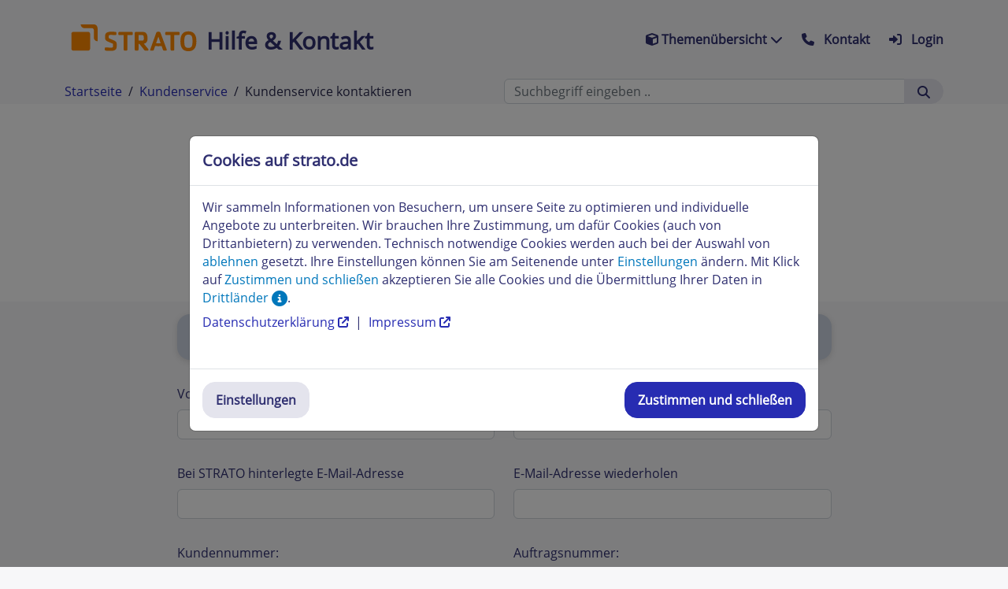

--- FILE ---
content_type: text/html; charset=UTF-8
request_url: https://www.strato.de/faq/help/mail.php?thema=1166
body_size: 11697
content:
<!DOCTYPE html><html lang="de" class="h-100"><head><meta charset="utf-8"><meta name="viewport" content="width=device-width, initial-scale=1"><link href="/faq/assets/ext/bootstrap5/bootstrap.min.css?v=025df1ec88740cad5ff14bb3380da6dd" rel="stylesheet"><link href="/faq/assets/ext/fontawesome/css/all.min.css?v=6cb5a85b30082e3d59d7e371e002ce8d" rel="stylesheet"><link href="/faq/assets/css/master/master.css?v=da700c3e087996cfa42724ab5eae6415" rel="stylesheet"><meta http-equiv="Content-Type" content="text/html; charset=utf-8"/><meta http-equiv="X-UA-Compatible" content="IE=edge,chrome=1"><meta name="author" content="STRATO GmbH, Customer-Care IT"><meta name="DC.language" content="de" scheme="DCTERMS.RFC3066"><meta name="robots" content="noindex, nofollow"><meta name="viewport" content="width=device-width, initial-scale=1.0"><meta http-equiv="cache-control" content="none"><meta name="theme-color" content="#ff8800"/><link rel="shortcut icon" href="/faq/img/favicon.ico" type="image/x-icon"/><link rel="icon" href="/faq/img/favicon.ico" type="image/x-icon"/><meta property="og:locale" content="_"><meta property="og:site_name" content="STRATO GmbH"><meta property="og:type" content="website"><meta property="og:url" content="https://www.strato.de/faq/help/mail.php?thema=1166"><title> STRATO Hilfe &amp; Kontakt </title><meta property="og:title" content="STRATO Hilfe &amp; Kontakt"><script src="/faq/assets/js/errorlogging.js"></script><script>
        window.template_vars = {
            'uri_cookiecookie'             : '/orca/trkn',
            'language'                     : 'de',
            'id'                           : '',
            'system'                       : 'live',
            'uri_auth_ksb'                 : 'https://www.strato.de/faq/auth/ksb',
            'uri_home'                     : 'https://www.strato.de/faq/',
            'search_autocomplete_minimum'  : '1',
            'search_autocomplete_jscache'  : '1',
            'uri_handle'                   : 'https://www.strato.de/faq',
            'search_value'                 : '',
            'page_next'                    : '',
            'page_total'                   : '',
            'contact_phone_before_mail'    : '',
            'ems_attach_max'               : '6291456',
            'ems_attach_filetypes'         : /(\.txt|\.png|\.jpeg|\.jpg|\.gif|\.jpe|\.tiff|\.pdf|\.tif|\.rtf)$/i,
            'country'                      : 'de',
            'help_attach_max'              : '6',
            'ksb_logged_in'                : '0',
            'request_help_send'            : '[base64]',
            'jss_accept_video_text'        : 'Beim Abspielen externer Videos werden Daten an YouTube übertragen. Dazu benötigen wir Ihre Zustimmung. Weitere Informationen finden Sie in unserer',
            'jss_accept_video_text_link'   : 'Datenschutzerklärung',
            'jss_accept_video_text_button' : 'Zustimmen und schließen',
            'jss_uri_privacy_policy'       : 'https://www.strato.de/datenschutz/',
            'if_piwik'                     : '1',
            'piwik_host_php'               : 'https://metrics.strato.de/matomo.php',
            'piwik_site_id'                : '71',
            'piwik_host_js'                : '/faq/assets/js/ext/matomo.js',
            'if_econda'                    : '',
            'econda_content'               : '',
            'econda_pageid'                : '',
            'econda_siteid'                : '',
            'econda_langid'                : '',
            'econda_countryid'             : '',
            'econda_search'                : '',
            'econda_words'                 : '',
            'econda_count'                 : '',
            'if_google_analytics'          : '1',
            'if_google_tag_manager'        : '1',
            'google_analytics_domain'      : 'strato.de',
            'google_analytics_group'       : 'FAQ DE',
            'google_analytics_ua'          : 'UA-40858965-1',
            'google_tag_manager'           : 'GTM-TJR5HR2',
            'jentis_trackdomain'           : 'https://bbf23v.strato.de',
            'jentis_trackid'               : 'strato-de',
            'jentis_filehash'              : '963f4q.js',
            'jentis_system'                : 'live',
            'if_jentis'                    : '1',
        };
    </script></head><body class="d-flex flex-column h-100"><header><nav class="navbar navbar-expand-lg pt-4 pb-4"><div class="container"> <a href="/faq/" class="navbar-brand"> <span class="navbar-brand-logo" aria-hidden="true" style="url(/faq/assets/img/logo/strato_logo_white.svg?v260625) no-repeat center / contain;" alt="Logo"></span><span class="d-none d-xl-inline"> Hilfe &amp; Kontakt </span> </a> <div class="float-end"><menu class="d-flex"><li><span data-bs-toggle="collapse" data-bs-target="#head_topics"> <i class="fa fa-cube"></i> <span class="d-none d-lg-inline">Themenübersicht</span><span class="d-block d-lg-none">Themen</span> <i class="fa fa-chevron-down"></i> <i class="fa fa-chevron-up"></i> </span><style>
            ul#head_topics>li>a.activate_class_0 {
                background-color: var(--surface-dim);
                font-weidht: 600;
            }
            ul#head_topics>li>a.activate_class_0>span[class*='menu_0'] {
                background: var(--gradient-brand);
            }
            ul#head_topics>li>a.activate_class_0:hover {
                background-color: var(--surface-dim);
            }
        </style><ul class="collapse" data-bs-parent="menu" id="head_topics"><li><style>
                        .menu_3  {
                            mask: url("/faq/assets/img/path/3.svg") no-repeat center / contain;
                            -webkit-mask: url("/faq/assets/img/path/3.svg") no-repeat center / contain;
                        }
                    </style> <a href="https://www.strato.de/faq/path/3/Vertrag-und-Rechnung.html" class="activate_class_3"> <span class="menu_3"></span> Vertrag und Rechnung </a> </li><li><style>
                        .menu_163  {
                            mask: url("/faq/assets/img/path/163.svg") no-repeat center / contain;
                            -webkit-mask: url("/faq/assets/img/path/163.svg") no-repeat center / contain;
                        }
                    </style> <a href="https://www.strato.de/faq/path/163/E-Mail.html" class="activate_class_163"> <span class="menu_163"></span> E-Mail </a> </li><li><style>
                        .menu_263  {
                            mask: url("/faq/assets/img/path/263.svg") no-repeat center / contain;
                            -webkit-mask: url("/faq/assets/img/path/263.svg") no-repeat center / contain;
                        }
                    </style> <a href="https://www.strato.de/faq/path/263/Hosting-und-Domains.html" class="activate_class_263"> <span class="menu_263"></span> Hosting und Domains </a> </li><li><style>
                        .menu_413  {
                            mask: url("/faq/assets/img/path/413.svg") no-repeat center / contain;
                            -webkit-mask: url("/faq/assets/img/path/413.svg") no-repeat center / contain;
                        }
                    </style> <a href="https://www.strato.de/faq/path/413/HiDrive.html" class="activate_class_413"> <span class="menu_413"></span> HiDrive </a> </li><li><style>
                        .menu_528  {
                            mask: url("/faq/assets/img/path/528.svg") no-repeat center / contain;
                            -webkit-mask: url("/faq/assets/img/path/528.svg") no-repeat center / contain;
                        }
                    </style> <a href="https://www.strato.de/faq/path/528/Datenbanken.html" class="activate_class_528"> <span class="menu_528"></span> Datenbanken </a> </li><li><style>
                        .menu_623  {
                            mask: url("/faq/assets/img/path/623.svg") no-repeat center / contain;
                            -webkit-mask: url("/faq/assets/img/path/623.svg") no-repeat center / contain;
                        }
                    </style> <a href="https://www.strato.de/faq/path/623/Webshops.html" class="activate_class_623"> <span class="menu_623"></span> Webshops </a> </li><li><style>
                        .menu_723  {
                            mask: url("/faq/assets/img/path/723.svg") no-repeat center / contain;
                            -webkit-mask: url("/faq/assets/img/path/723.svg") no-repeat center / contain;
                        }
                    </style> <a href="https://www.strato.de/faq/path/723/Homepage-Baukasten.html" class="activate_class_723"> <span class="menu_723"></span> Homepage-Baukasten </a> </li><li><style>
                        .menu_803  {
                            mask: url("/faq/assets/img/path/803.svg") no-repeat center / contain;
                            -webkit-mask: url("/faq/assets/img/path/803.svg") no-repeat center / contain;
                        }
                    </style> <a href="https://www.strato.de/faq/path/803/Server.html" class="activate_class_803"> <span class="menu_803"></span> Server </a> </li><li><style>
                        .menu_1160  {
                            mask: url("/faq/assets/img/path/1160.svg") no-repeat center / contain;
                            -webkit-mask: url("/faq/assets/img/path/1160.svg") no-repeat center / contain;
                        }
                    </style> <a href="https://www.strato.de/faq/path/1160/Cyber-Protect.html" class="activate_class_1160"> <span class="menu_1160"></span> Cyber Protect </a> </li><li><style>
                        .menu_1029  {
                            mask: url("/faq/assets/img/path/1029.svg") no-repeat center / contain;
                            -webkit-mask: url("/faq/assets/img/path/1029.svg") no-repeat center / contain;
                        }
                    </style> <a href="https://www.strato.de/faq/path/1029/Microsoft-365.html" class="activate_class_1029"> <span class="menu_1029"></span> Microsoft 365 </a> </li><li><style>
                        .menu_1048  {
                            mask: url("/faq/assets/img/path/1048.svg") no-repeat center / contain;
                            -webkit-mask: url("/faq/assets/img/path/1048.svg") no-repeat center / contain;
                        }
                    </style> <a href="https://www.strato.de/faq/path/1048/Online-Marketing.html" class="activate_class_1048"> <span class="menu_1048"></span> Online-Marketing </a> </li><li><style>
                        .menu_1091  {
                            mask: url("/faq/assets/img/path/1091.svg") no-repeat center / contain;
                            -webkit-mask: url("/faq/assets/img/path/1091.svg") no-repeat center / contain;
                        }
                    </style> <a href="https://www.strato.de/faq/path/1091/Verdaechtige-E-Mail-Phishing.html" class="activate_class_1091"> <span class="menu_1091"></span> Verdächtige E-Mail (Phishing) </a> </li><li><style>
                        .menu_1176  {
                            mask: url("/faq/assets/img/path/1176.svg") no-repeat center / contain;
                            -webkit-mask: url("/faq/assets/img/path/1176.svg") no-repeat center / contain;
                        }
                    </style> <a href="https://www.strato.de/faq/path/1176/Homepage-Design-Pflege.html" class="activate_class_1176"> <span class="menu_1176"></span> Homepage Design &amp; Pflege </a> </li></ul></li><li> <a href="#" role="button" tabindex="-1" data-bs-toggle="modal" data-bs-target="#contact-dialog"> <i class="fas fa-phone me-2"></i> <span class="nav-main-item">Kontakt</span> </a> </li><li> <a class="jss_login" href="/apps/CustomerService" tabindex="-1"> <i class="fa-solid fa-right-to-bracket me-2"></i> <span class="nav-main-item">Login</span> </a> <a class="jss_logout d-none" role="button"> <i class="fa-solid fa-right-from-bracket me-2"></i> <i class="fa-solid fa-spinner fa-spin me-2 d-none"></i> <span class="nav-main-item">Logout</span> </a> </li></menu><script>
    document.addEventListener( 'click', function ( event ) {
        var selector = 'menu > li > ul.collapse.show, menu > li > div.collapse.show';

        document.querySelectorAll( selector ).forEach( function ( collapse_element ) {
            return new bootstrap.Collapse( collapse_element ).hide();
        });

    });

    function show_contact() {
        let hash = location.hash.substr(1);
        if( hash.length > 0 && hash == 'contact' ) {
            document.querySelector(".nav-main-item").click()
        }
    }

    setTimeout(function(){ show_contact() }, 2000);

</script></div></div></nav><nav class="information-stripe-container"><div class="container"><div class="information-stripe"><div class="d-flex justify-content-between"><div class="d-none d-lg-block align-self-center w-50"><ol class="breadcrumb mb-0"><li class="breadcrumb-item"> <a href="https://www.strato.de/faq/"> Startseite </a> </li><li class="breadcrumb-item"> <a href="https://www.strato.de/faq/help/index.html"> Kundenservice </a> </li><li class="breadcrumb-item active" aria-current="page"> Kundenservice kontaktieren </li></ol></div><form id="search_form" name="search" autocomplete="off" class="search_field flex-fill" method="POST" action="https://www.strato.de/faq/search/article"><div class="input-group"> <input type="text" class="form-control" placeholder="Suchbegriff eingeben .."  name="search" value=""> <button class="btn btn-default" type="submit" id="button-addon2"> <i class="fas fa-magnifying-glass"></i> </button> </div><div id="autocomplete_div" class="col-md-12 col-sm-12 col-xs-12 d-none position-relative"><ul id="autocomplete_list" class="list-group w-100 position-absolute"></ul></div></form></div></div></div></nav></header><main class="container"><noscript><p class="sf-status warning"> Die vollständigen Funktionen dieser Seite stehen nur bei aktiviertem JavaScript zur Verfügung. Bitte aktivieren Sie JavaScript in Ihrem Browser und rufen Sie die Seite erneut auf. </p></noscript><div class="row mb-5"><section class="col"><link href="/faq/assets/css/help.css?v=1571b73fcebc03c552f554fcd6f4f427" rel="stylesheet"><div class="bg-white py-5"><div class="container text-center d-flex flex-column mb-3"><h1> Vertrag kündigen </h1><p> Alle Verträge und Leistungen können Sie bequem in Ihrem Kundenlogin kündigen. </p><div> <a href="https://www.strato.de/apps/CustomerService?dlink=Cancelation" class="btn btn-primary piwik_eventtracker_click" data-piwik-category="Cancellation" data-piwik-action="de/cancellation/button_to_kundenlogin/click"> Kunden-Login </a> </div></div></div><div class="container"><div class="row justify-content-center"><div class="col-12 col-sm-9"><form id="app_form" class="mb-5" action="cancellation.php" method="POST" name="app_form" enctype="multipart/form-data"> <input type="hidden" name="thema" value="1166"> <input type="hidden" name="token" value="4a959bb0a3ee908e225db600860b9757"> <input type="hidden" name="method" value="put"> <p class="sf-status info"> Alternativ können Sie unser Kündigungsformular nutzen und hier Ihre Angaben zur Kündigung eintragen. </p><div class="row"><div class="col-lg-6 col-md-12 my-3"> <label for="firstname">Vorname</label> <input id="firstname" autocomplete="off" required name="firstname" type="text" class="form-control"/> </div><div class="col-lg-6 col-md-12 my-3"> <label for="familyname">Nachname</label> <input id="familyname" autocomplete="off" required name="familyname" type="text" class="form-control"/> </div><div class="col-lg-6 col-md-12 my-3"> <label for="email">Bei STRATO hinterlegte E-Mail-Adresse</label> <input id="email" autocomplete="off" required name="email" type="email" class="form-control"/> </div><div class="col-lg-6 col-md-12 my-3"> <label for="emailcopy">E-Mail-Adresse wiederholen</label> <input id="emailcopy" autocomplete="off" required name="emailcopy" type="email" class="form-control"/> </div><div class="col-lg-6 col-md-12 my-3"> <label for="kdnr">Kundennummer:</label> <input id="kdnr" autocomplete="off" required name="kdnr" type="text" class="form-control"/> </div><div class="col-lg-6 col-md-12 my-3"> <label for="order_no">Auftragsnummer:</label> <input id="order_no" autocomplete="off" required name="order_no" type="text" class="form-control"/> </div></div><h6> Art der Kündigung </h6><div> <input id="cancellation_1" autocomplete="off" type="radio" name="cancellation" value="2" class="cancel_type" checked/> <label for="cancellation_1">Ordentlich</label> </div><div> <input id="cancellation_2" autocomplete="off" type="radio" name="cancellation" value="1" class="cancel_type ordinary_cancel_input"/> <label for="cancellation_2">Außerordentlich</label> </div><div class="cancellation_reason d-none mb-3"><h6> Kündigungsgrund </h6><textarea autocomplete="off" name="body" placeholder="Bitte beschreiben Sie kurz Ihren Kündigungsgrund" class="form-control"></textarea></div><h6> Zeitpunkt der Wirksamkeit der Kündigung </h6><div> <input id="date_1" autocomplete="off" type="radio" name="cancellationdate" value="1" checked/> <label for="date_1">Nächstmöglichster Zeitpunkt</label> </div><div> <input id="date_2" autocomplete="off" type="radio" name="cancellationdate" value="2" class="cancel_date_input"/> <label for="date_2">Datum selbst angeben</label> </div><div class="date_inputs d-none"> <label> <div class="input-group date" id="datetimepicker"> <input autocomplete="off" type="date" name="cancellationdeadline" class="form-control datetimepicker-input" value="2025-11-25" min="2025-11-25"/> </div> </label> </div><div class="text-end"> <button id="jss_submit_button" type="submit" class="btn btn-primary piwik_eventtracker_click" data-piwik-category="Cancellation" data-piwik-action="de/cancellation/button_to_send/click"> <i class="fa-solid fa-paper-plane me-2"></i> <i class="fa-solid fa-spinner fa-spin me-2 d-none"></i> <span class="btn-text-space"> Jetzt Kündigen </span> </button> </div></form><div class="mb-3"><div class="text-end"> <label> Unsere Datenschutzinformation finden Sie <a href="/apps/GoTo/privacy" class="external" target="_blank">hier</a>. </label> </div></div></div></div></div><script src="/faq/assets/js/cancellation.js?v=511e465299e9b622db2dcb51e87c17cb"></script></section></div></main><center>Info: 1111129d0110c6c9424f711421f209fdf52838d9</center><footer class="footer mt-auto"><div class="container-fluid px-0"><div class="container text-center text-md-start user-select-none"><div class="d-md-flex flex-md-row justify-content-end"><div class="align-middle p-sm-2 py-2 py-md-4 mt-md-1 d-md-flex"><div>Copyright 2025 STRATO GmbH</div><div class="d-none d-md-inline px-1">|</div><div class="d-md-inline-block"><span> <a target="_blank" href="https://www.strato.de/datenschutz/">Datenschutzerklärung</a> <span class="px-1">|</span></span><span> <a target="_blank" href="https://www.strato.de/agb/">AGB</a> <span class="px-1">|</span></span><span> <a target="_blank" href="https://www.strato.de/impressum/">Impressum</a> <span class="px-1">|</span></span><span> <a href="#cookie_settings_modal" data-bs-toggle="modal" role="button">Cookie-Einstellungen</a> </span></div></div></div></div></div></footer><form name="redirect" action="/faq/redirect.php" method="post" class="d-none"><input name="id" value="158"></form><div id="econda_div"></div><div id="analytic_div"></div><script src="/faq/assets/ext/bootstrap5/bootstrap.bundle.min.js?v=d2b0d31f74e62440ea1a557f126d0c64"></script><script>
    var redirects = document.querySelectorAll( '.redirect' );
    redirects.forEach( function ( redirect ) {
        redirect.addEventListener( 'click', function ( e ) {
            var id = e.target.dataset.id;

            document.querySelector( 'form[name=redirect] input[name=id]').value = id;
            document.querySelector( 'form[name=redirect]' ).submit();
        });
    });
</script><div class="modal fade" id="contact-dialog" role="dialog" aria-hidden="true"><div class="modal-dialog"><div class="modal-content"><div class="modal-header"><h5 class="modal-title"> Kontakt </h5> <button type="button" class="btn-close" data-bs-dismiss="modal" aria-label="Schließen"></button> </div><div class="modal-body"><div><h4>Service-Hotline</h4><div class="d-none d-lg-block my-3"><i class="fas fa-lg fa-phone me-2"></i> 030 / 300 146 0</div><div class="d-block d-lg-none my-3"><a rel="nofollow" href="tel:030 / 300 146 0"><i class="fas fa-phone"></i> 030 / 300 146 0</a></div><div class="my-3"><span class="d-block"> Mo-Fr 08:00 - 20:00 Uhr </span><span> Sa-So 10:00 - 18:30 Uhr </span></div><p> Sie benötigen Ihre Kundennummer und Ihre Service-PIN zur Identifizierung. Ihre Service-PIN finden Sie in Ihrem Kundenlogin rechts oben neben Ihrer Kundennummer. </p></div><div class="pt-3"><h4>24/7 Hotline</h4><p><div class="d-none d-lg-block"><i class="fas fa-phone"></i> 0800 / 800 700 1</div><div class="d-block d-lg-none"><a rel="nofollow" href="tel:0800 / 800 700 1"><i class="fas fa-phone"></i> 0800 / 800 700 1</a></div></p><p>Für nur 10 €/Monat erreichen Sie uns rund um die Uhr.</p><h4>Störungshotline</h4><p><div class="d-none d-lg-block"><i class="fas fa-phone"></i> 0800 599 90 00</div><div class="d-block d-lg-none"><a rel="nofollow" href="tel:0800 599 90 00"><i class="fas fa-phone"></i> 0800 599 90 00</a></div></p><p>Bandansage bei aktuell vorliegenden Störungen.</p></div></div><div class="modal-footer"> <button type="button" class="btn btn-default float-end" data-bs-dismiss="modal">Schließen</button> </div></div></div></div><style>
    .jss_cookie_consent_decline,
    .jss_cookie_consent_settings,
    .jss_cookie_consent_agree,
    a.popover-dynamic-tooltip{
        color: #07b;
        cursor: pointer;
        text-decoration: none;
    }

    .ele-checkbox {
        height: 44px;
        width: 136px;
        border-radius: 23px;
        background-color: #eee;
        border: none;
        position: relative;
        display: block;
        font-size: 16px;
        font-size: 1rem;
        float: right;
    }

    .ele-checkbox:before,
    .ele-checkbox:after {
        position: absolute;
        top: 3px;
        content: "";
        display: inline-block;

        height: 40px;
        width: 64px;
        border-radius: 23px;

        background-repeat: no-repeat;
        background-position: center center;
    }

    .ele-checkbox:before {
        left: 5px;
        background-image: url('[data-uri]');
    }

    .ele-checkbox:after {
        right: 4px;
        background-image: url('[data-uri]');
    }

    .ele-checkbox input {
        display: none;
    }

    .ele-checkbox .ele-checkbox--state {
        position: absolute;
        top: 3px;
        right: 64px;
        transition: right 0.5s;
    }

    .ele-checkbox .ele-checkbox--state:after {
        content: "";
        background-image: url('[data-uri]');
        background-repeat: no-repeat;
        background-position: center center;
        background-color: #fff;
        height: 40px;
        border-radius: 20px;
        width: 68px;
        display: block;
        position: absolute;
        top: -1px;
        right: 1px;
        z-index: 1;
    }

    .ele-checkbox input:checked+.ele-checkbox--state {
        right: 1px;
        transition: right 0.5s;
    }

    .ele-checkbox input:checked+.ele-checkbox--state:after {
        content: "";
        background-image: url('[data-uri]');
    }

    .ele-checkbox input:disabled+.ele-checkbox--state {
        right: 1px;
        opacity: 1;
    }

    .ele-checkbox input:disabled+.ele-checkbox--state:after {
        content: "";
        background-color: #f5f5f5;
        background-image: url('[data-uri]')
    }

    a .more_info {
        display: none;
    }

    a.collapsed .more_info {
        display: inherit;
    }

    a .less_info {
        display: inherit;
    }

    a.collapsed .less_info {
        display: none;
    }

    /* mobile screen */
    @media (max-width: 415px) {
        .ele-checkbox {
            height: 25px;
            width: 70px;
            border-radius: 11px;
        }

        .ele-checkbox:before,
        .ele-checkbox:after {
            top: 2px;
            height: 23px;
            width: 32px;
            border-radius: 11px;
        }

        .ele-checkbox:before {
            left: 3px;
        }

        .ele-checkbox:after {
            right: 2px;
        }

        .ele-checkbox .ele-checkbox--state {
            top: 3px;
            right: 32px;
            transition: right 0.5s;
        }

        .ele-checkbox .ele-checkbox--state:after {
            height: 23px;
            border-radius: 10px;
            width: 34px;
            top: -2px;
            right: 1px;
        }

        .ele-checkbox input:checked+.ele-checkbox--state {
            right: 1px;
            transition: right 0.5s;
        }

        .ele-checkbox input:disabled+.ele-checkbox--state {
            right: 1px;
        }
    }
</style><div class="modal fade" id="cookie_initial_modal" aria-hidden="true" tabindex="-1"><div class="modal-dialog modal-dialog-centered modal-lg"><div class="modal-content"><div class="modal-header"><h5 class="modal-title" id="exampleModalToggleLabel"> Cookies auf strato.de </h5></div><form name="initial_cookieform" action="" method="POST" class="m-0 p-0"> <input id="redirect_consent_2" name="redirect_url" value="/faq/help/mail.php?thema=1166" type="hidden"/> <div class="modal-body"><p> Wir sammeln Informationen von Besuchern, um unsere Seite zu optimieren und individuelle Angebote zu unterbreiten. Wir brauchen Ihre Zustimmung, um dafür Cookies (auch von Drittanbietern) zu verwenden. Technisch notwendige Cookies werden auch bei der Auswahl von <span class="jss_cookie_consent_decline">ablehnen</span> gesetzt. Ihre Einstellungen können Sie am Seitenende unter <span class="jss_cookie_consent_settings">Einstellungen</span> ändern. Mit Klick auf <span class="jss_cookie_consent_agree">Zustimmen und schließen</span> akzeptieren Sie alle Cookies und die Übermittlung Ihrer Daten in <a tabindex="0" class="popover-dynamic-tooltip" data-tooltip-id="12471" data-toggle="popover" rel="popover" data-original-title="" title="">Drittländer <i class="fa fa-info-circle fa-lg" rel="popover"></i></a>. </p><div id="jss_popover-content-cookie" class="d-none"> Drittländer sind Länder außerhalb der Europäischen Union. Mit Ihrer Zustimmung werden Daten in die USA übertragen. Die USA ist ein Drittland mit unzureichendem Datenschutzniveau. Dort besteht das Risiko, dass Behörden auf die Daten zugreifen, ohne dass ein richterlicher Beschluss vorliegt. </div><p> <a href="https://www.strato.de/datenschutz/" class="btn-link text-decoration-none" target="_blank"> Datenschutzerklärung <i class="fas fa-arrow-up-right-from-square"></i> </a> &nbsp;|&nbsp; <a href="https://www.strato.de/impressum/" class="btn-link text-decoration-none" target="_blank"> Impressum <i class="fas fa-arrow-up-right-from-square"></i> </a> </p><br></div><div class="modal-footer justify-content-between"> <button type="button" id="jss_open_settings_modal" data-bs-target="#cookie_settings_modal" data-bs-toggle="modal" data-bs-dismiss="modal" class="btn btn-default float-start"> Einstellungen </button> <button id="jss_consent_all_initial_modal" class="btn btn-primary float-end"> Zustimmen und schließen </button> </div></form></div></div></div><div class="modal fade" id="cookie_settings_modal" aria-hidden="true" tabindex="-1"><div class="modal-dialog modal-dialog-centered modal-lg"><div class="modal-content"><div class="modal-header"><h5 class="modal-title"> Cookie-Einstellungen </h5> <button type="button" class="btn-close" id="jss_cookie_settings_modal_close_btn" data-bs-dismiss="modal" aria-label="Close"></button> </div><form id="" name="settings_cookieform" action="" method="POST" class="m-0 p-0"> <input id="redirect_consent_1" name="redirect_url" value="https://www.strato.de/faq/help/mail.php?thema=1166" type="hidden"/> <div class="modal-body"><ul class="list-unstyled"><li class="mb-5"><h3 class="clearfix"> <label for="name1" class="ele-checkbox"> <input type="checkbox" id="name1" name="notwendig" checked disabled> <span class="ele-checkbox--state"></span> </label> Notwendig </h3><div class="collapse w-75" id="notwendig"> Technisch erforderliche Cookies ermöglichen die Navigation auf unserer Website. Grundfunktionen wie die Darstellung und Auswahl von Produkten, das Befüllen des Warenkorbs oder der Login sind ohne sie nicht möglich. </div> <a class="btn-link text-decoration-none collapsed" data-bs-toggle="collapse" href="#notwendig" role="button" aria-expanded="false" aria-controls="notwendig"> <span class="more_info"> Mehr Informationen <i class="fas fa-chevron-down"></i> </span><span class="less_info"> Weniger Informationen <i class="fas fa-chevron-up"></i> </span> </a> </li><li class="mb-5"><h3 class="clearfix"> <label for="name2" class="ele-checkbox"> <input type="checkbox" class="check-all" id="name2" name="statistik"> <span class="ele-checkbox--state"></span> </label> Statistik </h3><div class="collapse w-75" id="statistik"> Wir setzen Cookies ein, um Ihr Nutzerverhalten besser zu verstehen und Sie bei Ihrer Navigation auf unserer Internetseite zu unterstützen. Wir nutzen diese Daten außerdem, um die Website noch besser an Ihre Bedürfnisse anzupassen. </div> <a class="btn-link text-decoration-none collapsed" data-bs-toggle="collapse" href="#statistik" role="button" aria-expanded="false" aria-controls="statistik"> <span class="more_info"> Mehr Informationen <i class="fas fa-chevron-down"></i> </span><span class="less_info"> Weniger Informationen <i class="fas fa-chevron-up"></i> </span> </a> </li><li class="mb-5"><h3 class="clearfix"> <label for="name3" class="ele-checkbox"> <input type="checkbox" class="check-all" id="name3" name="marketing"> <span class="ele-checkbox--state"></span> </label> Marketing </h3><div class="collapse w-75" id="marketing"> Wir speichern Informationen dazu, wie Sie unsere Internetseite nutzen, um bessere Angebote im Rahmen von Kampagnen und Direktmarketingaktionen zu schnüren. Die Verantwortung dafür und die Kontrolle über die Datenverarbeitung liegen bei uns. </div> <a class="btn-link text-decoration-none collapsed" data-bs-toggle="collapse" href="#marketing" role="button" aria-expanded="false" aria-controls="marketing"> <span class="more_info"> Mehr Informationen <i class="fas fa-chevron-down"></i> </span><span class="less_info"> Weniger Informationen <i class="fas fa-chevron-up"></i> </span> </a> </li><li><h3 class="clearfix"> <label for="name4" class="ele-checkbox"> <input type="checkbox" class="check-all" id="name4" name="partner"> <span class="ele-checkbox--state"></span> </label> Partnerschaften </h3><div class="collapse w-75" id="partner"> Wir setzen Cookies ein, um Ihnen auch außerhalb unserer Webseite individuelle Produkt- und Serviceangebote anzuzeigen. In diesem Zusammenhang werden Informationen über Ihr Nutzerverhalten an Partnerunternehmen übermittelt, um personalisierte Inhalte von uns oder diesen Partnern passend zu Ihren Interessen anzuzeigen. Diese Kampagnen können von uns oder unseren Partnern ausgewertet, nachgehalten und abgerechnet werden. Andere werbende Unternehmen können Cookies dieser Kategorie ebenfalls auslesen und Ihnen personalisierte Inhalte anzeigen. Für die über unsere Verarbeitung hinausgehende Verwendung Ihrer Daten liegt die Verantwortung bei diesen Unternehmen und erfolgt ohne unsere Mitwirkung. </div> <a class="btn-link text-decoration-none collapsed" data-bs-toggle="collapse" href="#partner" role="button" aria-expanded="false" aria-controls="partner"> <span class="more_info"> Mehr Informationen <i class="fas fa-chevron-down"></i> </span><span class="less_info"> Weniger Informationen <i class="fas fa-chevron-up"></i> </span> </a> </li></ul></div><div class="modal-footer"> <a role="button" id="jss_back_to_cookie_initial_modal" class="d-none btn btn-link text-decoration-none flex-grow-1 flex-lg-grow-0" data-bs-target="#cookie_initial_modal" data-bs-toggle="modal" data-bs-dismiss="modal"> Zurück </a> <div class="flex-grow-1 text-end"> <button id="jss_consent_checked" class="btn btn-default col-12 col-lg-auto"> Auswahl bestätigen </button> <button id="jss_consent_all_settings_modal" class="btn btn-primary col-12 col-lg-auto my-2 my-lg-0"> Alle auswählen </button> </div></div></form></div></div></div><script src="/faq/assets/js/logout.js?v=ba5a327de8c7c49157e30f60c1208fa3"></script><script src="/faq/assets/js/optimization.js?v=5e61a8ff2dc0f7bbe29f47ac8a29dcd9"></script><script>
    document.addEventListener('DOMContentLoaded', async () => {
        await logout.init({ ksb: window.template_vars.uri_auth_ksb });
        tracking.init();
    });
</script><script src="/faq/assets/js/search_autocomplete.js?v=61ec16ad54292dfaa52aa8a759694e2f"></script><script src="/faq/assets/js/cookie_overlay.js?v=1013a92c4414d84c731ca3d7c31e78cf"></script><script>
    document.addEventListener( 'DOMContentLoaded', function() {
        document.addEventListener( 'show.bs.collapse', function() {
            autoclose();
        });

        document.querySelector('main, footer').addEventListener( 'click', function() {
            autoclose();
            autocomplete_close();
        });

        function autoclose() {
            var open_navbars = document.querySelectorAll( '.navbar-collapse.collapse.show' );

            if ( open_navbars.length !== 0 ) {
                open_navbars.forEach( function( navbar ) {
                    new bootstrap.Collapse( navbar );
                });
            }
        }

        function autocomplete_close() {
            var open_autocomplete = document.querySelector( '#autocomplete_div' );
            open_autocomplete?.classList.add( 'd-none' );
        }
    });

    function image_loader() {
        var img = [].slice.call( document.getElementsByClassName("image-loader img-fluid img jss_article_image my-3") );
        for( var i in img ) {
            let attr = img[i].getAttribute("data-image-loader");
            if( attr != null ) {
                img[i].setAttribute( "src", attr );
            }
        }
    }

    image_loader();
</script></body></html>

--- FILE ---
content_type: text/css
request_url: https://www.strato.de/faq/assets/css/master/master.css?v=da700c3e087996cfa42724ab5eae6415
body_size: 946
content:
@import "variables.css";
@import "fonts.css";
@import "statusmessage.css";
@import "backgrounds.css";
@import "menu.css";
@import "buttons.css";
@import "navbar.css";
@import "video.css";
@import "content.css";
@import "list-group.css";
@import "info-stripe.css";
@import "links.css";
@import "breadcrumb.css";

body {
    background-color: var(--surface);
    font-family: "Open Sans", sans-serif;
    color: var(--text-on-surface);
    font-size: 16px;
    line-height: 1.45rem;
    font-weight: 400;
}

p {
    margin: 0.5rem 0;
}

p:first-child {
    margin-top: 0;
}

p:last-child {
    margin-bottom: 0;
}

h1,
h2,
h3,
h4,
h5,
h6 {
    font-weight: 600;
}

h1 {
    font-size: 2rem;
    line-height: 2.4rem;
    margin-bottom: 1rem;
}

h2 {
    font-size: 1.75rem;
    line-height: 2.1rem;
}

h3 {
    font-size: 1.5rem;
    line-height: 1.8rem;
}

h4,
h5,
h6 {
    font-size: 1.25rem;
    line-height: 1.5rem;
}

small {
    font-size: 0.875rem;
}

@media (max-width: 991px) {
    h1 {
        font-size: 1.5rem;
        line-height: 1.8rem;
    }

    h2 {
        font-size: 1.5rem;
        line-height: 1.8rem;
    }

    h3 {
        font-size: 1.25rem;
        line-height: 1.5rem;
    }

    h4,
    h5,
    h6 {
        font-size: 1.125rem;
        line-height: 1.35rem;
    }
}

footer {
    background: var(--surface);
    color: var(--text-on-surface);
}

.external-link:after,
.external:after {
    padding: 10px 5px 0;
    content: "\f08e";
    font-family: FontAwesome;
    transition: none;
}

.btn-row {
    margin-top: 1.5rem;
    text-align: right;
}

.form-check-input[type=radio] {
    border: 2px solid var(--border-dim);
}

.form-check-input:checked {
    background-color: var(--icon-on-surface);
    border-color: var(--icon-on-surface);
}

.shadow {
    box-shadow: var(--strato-box-shadow) !important;
}

.border-radius {
    border-radius: var(--border-radius);
}

.border-bottom-dashed {
    border-bottom: 1px dashed var(--border-dim);
}

.customerservice-info {
    color: var(--text-on-surface);
}

form:last-child {
    margin-block-end: 0;
}

label {
    margin-bottom: 0.5rem;
}

.table> :not(:last-child)> :last-child>* {
    border-bottom-color: currentcolor;
}

.table {
    --bs-table-hover-bg: var(--surface-dim);
}

.table-responsive {
    word-break: initial;
}

.checklist.list-unstyled {
    margin-left: 15px;
}

.checklist.list-unstyled li {
    padding-left: 8px;
}

.checklist.list-unstyled li::marker {
    content: "\f00c";
    font-family: FontAwesome;
    color: var(--brand);
}

/* .bg-orange {
    background-color: var(--brand);
}

.bg-hero {
    background-color: var(--background-hero);
}

.bg-lightblue {
    background-color: var(--background-lightblue);
} */

.border-orange {
    border: 2px solid var(--brand);
}

#autocomplete_div {
    z-index: 1;
}

.autocomplete_prop.navigated {
    background: var( --surface-dim ) !important;
}

.shadow-hover:hover {
    box-shadow: var( --strato-box-shadow-hover )!important;
}


--- FILE ---
content_type: text/css
request_url: https://www.strato.de/faq/assets/css/help.css?v=1571b73fcebc03c552f554fcd6f4f427
body_size: 484
content:
@import "tiles.css";

.dropdown-toggle::after {
    position: relative;
    float: right;
}
.btn-light {
    border-color: var(--bs-btn-hover-border-color);
    color: var(--surface-dim);
}
.fileupload-add {
    cursor: pointer;
}

.fileupload-add span {
    color: var(--text-on-surface);
}

/*Damit man den weißen großen Head Bereich außerhalb des eigentlichen Containers hat*/
main.container {
    max-width: unset;
    padding-left: 0;
    padding-right:0;
}

main.container > div.row.mb-5 {
    margin-bottom: 0!important;
    margin-left: 0!important;
    margin-right: 0!important;
}

header nav.mb-3 {
    margin-bottom: 0!important;
}

section.col{
    padding-left: 0;
    padding-right: 0;
}

main.container article[class^="col"] {
    padding-left: unset;
    padding-right:  unset;
}

.fa-twitter {
    color: #00aced;
}

.fa-facebook {
    color: #3b5998;
}


@media (max-width: 767px) {
    .container.d-flex.justify-content-center .w-75 {
        width: 100%;
    }
}


--- FILE ---
content_type: text/css
request_url: https://www.strato.de/faq/assets/css/master/variables.css
body_size: 1074
content:
:root {
    --font-style: normal;
    --font-display: swap;

    --brand: #f80;
    --black: #000000ff;
    --moderate: #FFB800;

    /* TEXT & ICONS */
    --secondary: #e4e4ed;
    --text-on-secondary: #2f2f70;
    --icon-on-secondary: #2f2f70;

    --text-on-brand: #29294D;
    --icon-on-brand: #29294D;

    --info-icon: var(--gradient-brand);
    --text-on-info-icon: var(--text-on-brand);
    --info-on-info-icon: var(--icon-on-brand);

    --border: #edeef3;
    --border-dim: #8493b3;
    --border-brand: var(--gradient-brand);

    /* SURFACES */
    --surface: #F7F7F9;
    --text-on-surface: #2F2F70;
    --icon-on-surface: #8493B3;

    --surface-bright: #FFFFFF;
    --text-on-surface-bright: #2F2F70;
    --icon-on-surface-bright: #2F2F70;

    --surface-dim: #EDEEF3;
    --text-on-surface-dim: #29294D;
    --icon-on-surface-dim: #29294D;

    /* PRIMARY Interactive */
    --primary-default-background: #272cb2;
    --primary-default-text: #FFFFFF;
    --primary-default-icon: #FFFFFF;

    --primary-hover-background: #2944cc;
    --primary-hover-text: #FFFFFF;
    --primary-hover-icon: #FFFFFF;

    --primary-active-background: #29294d;
    --primary-active-text: #FFFFFF;
    --primary-active-icon: #FFFFFF;

    --primary-focus-background: #29294d;
    --primary-focus-text: #FFFFFF;
    --primary-focus-icon: #FFFFFF;

    --primary-disabled-background: #a9a9b8;
    --primary-disabled-text: #FFFFFF;
    --primary-disabled-icon: #FFFFFF;

    /* SECONDARY Interactive */
    --secondary-default-background: #E4E4ED;
    --secondary-default-text: #2F2F70;
    --secondary-default-icon: #2F2F70;

    --secondary-hover-background: #d6d6e4;
    --secondary-hover-text: #2F2F70;
    --secondary-hover-icon: #2F2F70;

    --secondary-active-background: #5a6782;
    --secondary-active-text: #fff;
    --secondary-active-icon: #fff;

    --secondary-focus-background: #5a6782;
    --secondary-focus-text: #fff;
    --secondary-focus-icon: #fff;

    --secondary-disabled-background: #ededf3;
    --secondary-disabled-text: #849383;
    --secondary-disabled-icon: #849383;

    /* LINKS */
    --link-default: #272cb2;
    --link-hover: #2944cc;
    --link-active: #29294d;
    --link-focus: #29294d;
    --link-disabled: #a9a9b8;

    /* LINKS ON BRAND */
    --link-on-brand-default: #29294d;
    --link-on-brand-hover: #2944cc;
    --link-on-brand-active: #29294d;
    --link-on-brand-focus: #29294d;
    --link-on-brand-disabled: #a9a9b8;

    /* BORDER Dividers */
    --border: #edeef3;
    --border-dim: #8493b3;
    --border-active: var(--gradient-brand);

    /* GRADIENTS */
    --gradient-brand:          linear-gradient(to right, #FF8800 00%, #FFC700);
    --gradient-brand-hover:    linear-gradient(to right, #FF8800 75%, #FFB800 100%);
    --gradient-brand-active:   linear-gradient(to right, #FF8800 25%, #FFB800 100%);
    --gradient-brand-disabled: linear-gradient(to right, #ffcc88 00%, #ffee99);

    --gradient-primary: linear-gradient(to right, #2F2F70, #272cb2 );
    --gradient-promo:   linear-gradient(to right, #1FD7FF, #2AF7BB);
    --gradient-promo-2: linear-gradient(to right, #1FD7FF, #E498FF);

    /* STATUS */
    --success-background: #dbebde;
    --success-background-hover: #dbebdeaa ;
    --success-text: #256f25;
    --success-icon: #009850;

    --danger-background: #ffe0ed;
    --danger-background-hover: #ffe0edaa;
    --danger-text: #cc0052;
    --danger-icon: #ff004c;

    --warning-background: #ffdbb2;
    --warning-background-hover: #ffdbb2aa;
    --warning-text: #855400;
    --warning-icon: #c75d00;

    --info-background: #cdd5e3;
    --info-background-hover: #cdd5e3aa;
    --info-text: #2f2f70;
    --info-icon: #2944cc;
    --strato-box-shadow: 0 0.125rem 0.5rem rgb(85, 85, 85, 0.2);
    --strato-box-shadow-hover: 0 0.125rem 0.5rem rgb(85, 85, 85, 0.5);

    --border-radius: 1rem;

    --bs-link-color: var(--link-default);
    --bs-link-hover-color: var(--link-hover);
    --bs-link-active-color: var(--link-active);
    --bs-link-focus-color: var(--link-focus);
    --bs-link-disabled-color: var(--link-disabled);

    --bs-breadcrumb-divider-color: var(--text-on-surface-dim);
    --bs-breadcrumb-item-active-color: var(--text-on-surface-dim);
}


--- FILE ---
content_type: text/css
request_url: https://www.strato.de/faq/assets/css/master/fonts.css
body_size: 196
content:
@font-face {
    font-family: "Open Sans";
    font-style: var(--font-style);
    font-display: var(--font-display);
    font-weight: 400;
    src: url("/faq/assets/fonts/open-sans-v15-latin-regular.woff2");
}

.text-secondary {
    color: var(--text-on-secondary);
}

.text-orange {
    color: var(--brand);
}


--- FILE ---
content_type: text/css
request_url: https://www.strato.de/faq/assets/css/master/statusmessage.css
body_size: 279
content:
.sf-status {
    --strato-status-bg: var( --surface-bright );
    --strato-status-color: var( --text-on-surface-bright );
    --strato-status-border-color: var(--border);

    background-color: var( --strato-status-bg );
    border-color: var( --strato-status-border-color );
    color: var( --strato-status-color );

    border: 1.4px solid transparent;
    padding: 1rem;
    margin: 1rem 0;
    box-shadow: var( --strato-box-shadow );
    border-radius: var( --border-radius );
}

.sf-status.success {
    --strato-status-color: var( --success-text );
    --strato-status-bg: var( --success-background );
    --strato-status-border-color: var( --success-icon );
}
.sf-status.info, .sf-status.hint {
    --strato-status-color: var( --info-text );
    --strato-status-bg: var( --info-background );
    --strato-status-border-color: var( --info-icon );
}
.sf-status.error {
    --strato-status-color: var( --danger-text );
    --strato-status-bg: var( --danger-background );
    --strato-status-border-color: var( --danger-icon );
}


--- FILE ---
content_type: text/css
request_url: https://www.strato.de/faq/assets/css/master/backgrounds.css
body_size: 168
content:
.bg-secondary {
    background-color: var( --surface-dim )!important;
    color: var( --text-on-surface-dim )!important;
}

.bg-info {
    background-color: var( --info-background )!important;
    color: var( --info-text )!important;
}

.bg-brand {
    background: var( --gradient-brand )!important;
    color: var( --text-on-brand )!important;
}

.bg-primary {
    background: var( --gradient-primary )!important;
    color: var( --primary-default-text )!important;
}


--- FILE ---
content_type: text/css
request_url: https://www.strato.de/faq/assets/css/master/menu.css
body_size: 493
content:
/*Sidebar Menu*/
#head_mainmenu ul li a.btn {
    margin: 1rem;
    padding: 0.625rem 1rem;
    border-radius: var(--border-radius);
}

#head_mainmenu ul li a>i {
    min-width: 1.5rem;
    display: inline;
}

#head_mainmenu {
    z-index: 1000;
}

aside {
    color: var(--text-on-surface-bright);
}

aside ul {
    list-style: none;
    padding-left: 0;
    border-radius: var(--border-radius);
}

aside>ul>li {
    border-bottom: 1px solid var(--border);
}

aside>ul>li:last-child {
    border-bottom: 0;
}

aside>ul>li :last-child(2) {
    border-bottom: 0;
}


aside>ul>li>a.active {
    --menu-submenu-active-background: linear-gradient( to right, var(--brand) 4px, #FFC700 8px, var(--surface-dim) 8px, var(--surface-dim) 100%);
    --menu-submenu-active-color: var(--text-on-surface-dim);

    color: var(--menu-submenu-active-color);
    background: var(--menu-submenu-active-background);
}

aside>ul>li>a.active:hover {
    --menu-submenu-hover-background: linear-gradient( to right, var(--brand) 6px, #FFC700 8px, var(--surface-dim) 8px, var(--surface-dim) 100%);
    --menu-submenu-hover-color: var(--text-on-surface-dim);

    color: var(--menu-submenu-hover-color);
    background: var(--menu-submenu-hover-background);
}

aside>ul>li>ul>li>a {
    padding-left: 2.5rem;
}

aside ul li a {
    color: var(--text-on-surface-bright);
    display: block;
    text-decoration-line: none;
    padding: 1rem;
}

aside ul li a:hover {
    background: var(--surface-dim);
    text-decoration-line: none;
    color: unset;
}

aside ul li a>i {
    min-width: 1.5rem;
}

aside ul li a div i.fa,
aside ul li a i.fa {
    color: var(--text-on-surface-bright);
    display: inline;
}


--- FILE ---
content_type: text/css
request_url: https://www.strato.de/faq/assets/css/master/buttons.css
body_size: 494
content:
.btn {
    transition: none;
    padding: 0.625rem 1rem;
    font-weight: 600;
    --bs-btn-border-radius: var(--border-radius);
}

.btn::first-letter {
    text-transform: uppercase;
}

.btn-primary {
    --bs-btn-color: var(--primary-default-text);
    --bs-btn-bg: var(--primary-default-background);
    --bs-btn-border-color: var(--primary-default-background);
}

.btn-primary:hover {
    --bs-btn-hover-color: var(--primary-hover-text);
    --bs-btn-hover-bg: var(--primary-hover-background);
    --bs-btn-hover-order-color: var(--primary-hover-background);
}

.btn-primary:active {
    --bs-btn-active-color: var(--primary-active-text);
    --bs-btn-active-bg: var(--primary-active-background);
    --bs-btn-active-border-color: var(--primary-active-background);
}

.btn-primary:focus,
.btn-primary:focus-visible {
    --bs-btn-focus-color: var(--primary-focus-text);
    --bs-btn-focus-bg: var(--primary-focus-background);
    --bs-btn-focus-border-color: var(--primary-focus-background);
}

.btn-primary:focus-visible {
    outline-offset: 4px;
    outline: 2px solid var(--black);
}

.btn-primary:disabled,
.btn-primary.disabled {
    --bs-btn-disabled-color: var(--primary-disabled-text);
    --bs-btn-disabled-bg: var(--primary-disabled-background);
    --bs-btn-disabled-border-color: var(--primary-disabled-background);
    pointer-events: none;
    cursor: default;
}

.btn-default {
    --bs-btn-color: var(--secondary-default-text);
    --bs-btn-bg: var(--secondary-default-background);
    --bs-btn-border-color: var(--secondary-default-background);
}

.btn-default:hover {
    --bs-btn-hover-color: var(--secondary-hover-text);
    --bs-btn-hover-bg: var(--secondary-hover-background);
    --bs-btn-hover-border-color: var(--secondary-hover-background);
}

.btn-default:active {
    --bs-btn-active-color: var(--secondary-active-text);
    --bs-btn-active-bg: var(--secondary-active-background);
    --bs-btn-active-border-color: var(--secondary-active-background);
}

.btn-default[disabled],
.btn-default:disabled {
    --bs-btn-disabled-color: var(--secondary-disabled-text);
    --bs-btn-disabled-bg: var(--secondary-disabled-background);
    --bs-btn-disabled-border-color: var(--secondary-disabled-background);

    pointer-events: none;
    cursor: default;
}

.btn-default:focus,
.btn-default:focus-visible {
    --bs-btn-focus-color: var(--secondary-focus-text);
    --bs-btn-focus-bg: var(--secondary-focus-background);
    --bs-btn-focus-border-color: var(--secondary-focus-background);
}

.btn-default:focus-visible {
    outline-offset: 4px;
    outline: 2px solid var(--black);
}


--- FILE ---
content_type: text/css
request_url: https://www.strato.de/faq/assets/css/master/navbar.css
body_size: 1578
content:
header nav.navbar .navbar-brand > span.navbar-brand-logo {
    background-color: var(--brand);
    mask: url(/faq/assets/img/logo/strato_logo_white.svg?v260625) no-repeat left / contain;
    -webkit-mask: url(/faq/assets/img/logo/strato_logo_white.svg?v260625) no-repeat left / contain;
    width: 10rem;
    height: 3rem;
    display: inline-block;
    position: relative;
    top: 0.3rem;
    margin-right: 4px;
}

.navbar {
    background: var(--surface);
}

.navbar .navbar-brand {
    padding-top: 0;
    padding-bottom: 0;
    margin-right: 0;
    color: unset;
    position: relative;
    top: -5px;
    text-decoration: none;
}

.navbar .navbar-brand>span {
    position: relative;
    top: -4px;
    font-size: 1.9rem;
    left: 0.5rem;
    color: var(--text-on-surface-bright);
    font-weight: 600;
}

.navbar .navbar-brand img {
    height: 2rem;
}

.navbar menu {
    list-style-type: none;
    margin-block-start: 0;
    margin-block-end: 0;
    margin-inline-start: 0px;
    margin-inline-end: 0px;
    padding-inline-start: 0;
}

.navbar menu>li {
    margin-right: 1.5rem;
}

.navbar menu>li:nth-last-child(1) {
    margin-right: 0;
}

.navbar menu>li>a,
.navbar menu>li>span {
    font-weight: 600;
    color: var(--white);
    cursor: pointer;
}

.navbar menu>li>ul>li>a>span[class*="menu_"] {
    background: var(--text-on-surface);
    width: 1.5rem;
    height: 1.5rem;
    display: inline-block;
    position: relative;
    top: 0.4rem;
    margin-right: 0.5rem;
}

.navbar menu>li>a[aria-expanded='true'] i.fa-chevron-up,
.navbar menu>li>span[aria-expanded='true'] i.fa-chevron-up {
    display: inline-block;
}

.navbar menu>li>a:not([aria-expanded='true']) i.fa-chevron-down,
.navbar menu>li>span:not([aria-expanded='true']) i.fa-chevron-down {
    display: inline-block;
}

.navbar menu>li>a i[class*='fa-chevron-'],
.navbar menu>li>span i[class*='fa-chevron-'] {
    display: none;
}

.navbar menu>li>a:hover,
.navbar menu>li>span:hover {
    color: var(--text-on-surface);
}

.navbar menu>li>ul,
.navbar menu>li>span>ul {
    position: absolute;
    background-color: var(--surface-bright);
    list-style: none;
    box-shadow: var(--strato-box-shadow);
    top: 70px;
    border-radius: var(--border-radius);
    max-width: 26rem;
}

.navbar menu>li>ul li.contract-information,
.navbar menu>li>span>ul li.contract-information {
    display: flex;
    border-bottom: 1px solid var(--border);
}

.navbar menu>li>ul li:first-child a,
.navbar menu>li>span>ul li:first-child a {
    border-top-left-radius: var(--border-radius);
    border-top-right-radius: var(--border-radius);
}

.navbar menu>li>ul li:last-child a,
.navbar menu>li>span>ul li:last-child a {
    border-bottom-left-radius: var(--border-radius);
    border-bottom-right-radius: var(--border-radius);
    border-bottom: 0;
}

.navbar menu>li>ul li a,
.navbar menu>li>span>ul li a {
    display: block;
    color: var(--text-on-surface);
}

.navbar menu>li>ul li a.active:hover,
.navbar menu>li>span>ul li a.active:hover,
.navbar menu>li>ul li a:hover,
.navbar menu>li>span>ul li a:hover {
    background-color: var(--surface-dim);
}

.navbar menu>li>ul li a.active,
.navbar menu>li>span>ul li a.active {
    background-color: var(--surface-dim);
}

.navbar menu li a {
    cursor: pointer;
}

.navbar menu li ul {
    padding: 0;
    z-index: 1000;
}

.navbar menu li ul li {
    padding: 0;
    border-bottom: 1px solid var(--border);
}

.navbar menu li ul li:last-child {
    border-bottom: 0;
}

.navbar menu li ul li a {
    padding: 1rem;
}

.navbar menu .adserver-placeholder-loader {
    margin: 0;
}

.navbar menu .adserver-placeholder-loader .fa-spinner {
    font-size: 1.5rem;
}


nav .input-group input,
nav .input-group .btn {
    max-height: 2rem;
}

nav .input-group .btn i{
    top: -0.35rem;
    position: relative;
}

nav #search_form {
    max-width: 50%;
}

.navbar menu>li span[data-bs-target="#head_topics"]:hover span {
    text-decoration-line: underline;
    text-underline-offset: 12%;
    text-decoration-thickness: 12%;
    cursor: pointer;
}

@media screen and (max-width: 991px) {
    .navbar menu>li {
        margin-right: 1rem;
    }

    .navbar menu>li:last-child {
        margin-left: 0;
    }

    .navbar menu>li>span,
    .navbar menu>li>div,
    .navbar menu>li>a {
        display: block;
        text-align: center;
        font-size: 0.625rem;
    }

    .navbar menu>li>span>i,
    .navbar menu>li>div>i,
    .navbar menu>li>a>i {
        font-size: 1.5rem;
        display: block;
    }

    .navbar menu>li>span i[class*='fa-chevron-'],
    .navbar menu>li>div i[class*='fa-chevron-'],
    .navbar menu>li>a i[class*='fa-chevron-'],
    .navbar menu>li>span[aria-expanded='true'] i.fa-chevron-up,
    .navbar menu>li>div[aria-expanded='true'] i.fa-chevron-up,
    .navbar menu>li>a[aria-expanded='true'] i.fa-chevron-up,
    .navbar menu>li>span:not([aria-expanded='true']) i.fa-chevron-down,
    .navbar menu>li>div:not([aria-expanded='true']) i.fa-chevron-down,
    .navbar menu>li>a:not([aria-expanded='true']) i.fa-chevron-down {
        display: none;
    }

    .navbar menu>li>div i.fa-chevron-right,
    .navbar menu>li>div i.fa-chevron-left {
        display: inline-block;
    }

    .navbar menu>li>span#head_mainmenu>ul>li,
    .navbar menu>li>div#head_mainmenu>ul>li,
    .navbar menu>li>a#head_mainmenu>ul>li {
        border-bottom: 1px solid var(--border);
    }

    .navbar menu>li>span#head_mainmenu>ul>li:last-child,
    .navbar menu>li>div#head_mainmenu>ul>li:last-child,
    .navbar menu>li>a#head_mainmenu>ul>li:last-child {
        border-bottom: 0;
    }

    .navbar menu>li>span#head_mainmenu>ul>li>a.active,
    .navbar menu>li>div#head_mainmenu>ul>li>a.active,
    .navbar menu>li>a#head_mainmenu>ul>li>a.active {
        background-color: var(--surface-dim);
    }

    .navbar menu>li>span#head_mainmenu>ul>li>a.active>span.icon,
    .navbar menu>li>div#head_mainmenu>ul>li>a.active>span.icon,
    .navbar menu>li>a#head_mainmenu>ul>li>a.active>span.icon {
        background-color: var(--brand);
    }

    .navbar menu>li>span#head_mainmenu>ul>li>a:focus,
    .navbar menu>li>div#head_mainmenu>ul>li>a:focus,
    .navbar menu>li>a#head_mainmenu>ul>li>a:focus,
    .navbar menu>li>span#head_mainmenu>ul>li>a.active:focus,
    .navbar menu>li>div#head_mainmenu>ul>li>a.active:focus,
    .navbar menu>li>a#head_mainmenu>ul>li>a.active:focus {
        background-color: var(--surface-dim);
    }

    .navbar menu>li>ul,
    .navbar menu>li>div:not([data-ias-zoneid]) {
        font-size: 1rem;
        max-width: unset;
        width: 100%;
        left: 0px;
        border-radius: 0px;
        top: 80px;
        font-weight: 400;
        position: absolute;
    }

    .navbar menu>li>ul>li,
    .navbar menu>li>div:not([data-ias-zoneid])>li,
    .navbar menu>li>ul>ul>li,
    .navbar menu>li>div:not([data-ias-zoneid])>ul>li {
        text-align: left;
    }

    .navbar menu>li>ul>li a,
    .navbar menu>li>div:not([data-ias-zoneid])>li a,
    .navbar menu>li>ul>ul>li a,
    .navbar menu>li>div:not([data-ias-zoneid])>ul>li a {
        padding-left: 2.5rem;
        color: var(--seconday);
        display: block;
    }

    .navbar menu>li>ul>li a:first-child,
    .navbar menu>li>div:not([data-ias-zoneid])>li a:first-child,
    .navbar menu>li>ul>ul>li a:first-child,
    .navbar menu>li>div:not([data-ias-zoneid])>ul>li a:first-child {
        border-radius: 0;
    }

    .navbar menu>li>ul>li a:last-child,
    .navbar menu>li>div:not([data-ias-zoneid])>li a:last-child,
    .navbar menu>li>ul>ul>li a:last-child,
    .navbar menu>li>div:not([data-ias-zoneid])>ul>li a:last-child {
        border-radius: 0;
    }

    .navbar menu>li>ul>li>a,
    .navbar menu>li>div:not([data-ias-zoneid])>li>a,
    .navbar menu>li>ul>ul>li>a,
    .navbar menu>li>div:not([data-ias-zoneid])>ul>li>a {
        padding-left: 1rem;
        font-weight: 400;
    }

    .navbar menu>li>ul>li>a i.fa,
    .navbar menu>li>div:not([data-ias-zoneid])>li>a i.fa,
    .navbar menu>li>ul>ul>li>a i.fa,
    .navbar menu>li>div:not([data-ias-zoneid])>ul>li>a i.fa {
        color: var(--brand);
    }

    .navbar menu>li>ul>li>a:not([aria-expanded='true']) i.fa-chevron-down,
    .navbar menu>li>div:not([data-ias-zoneid])>li>a:not([aria-expanded='true']) i.fa-chevron-down,
    .navbar menu>li>ul>ul>li>a:not([aria-expanded='true']) i.fa-chevron-down,
    .navbar menu>li>div:not([data-ias-zoneid])>ul>li>a:not([aria-expanded='true']) i.fa-chevron-down {
        display: inline-block;
    }

    .navbar menu>li>ul>li>a[aria-expanded='true'] i.fa-chevron-up,
    .navbar menu>li>div:not([data-ias-zoneid])>li>a[aria-expanded='true'] i.fa-chevron-up,
    .navbar menu>li>ul>ul>li>a[aria-expanded='true'] i.fa-chevron-up,
    .navbar menu>li>div:not([data-ias-zoneid])>ul>li>a[aria-expanded='true'] i.fa-chevron-up {
        display: inline-block;
    }

    nav #search_form {
        max-width: 100%;
    }
}


--- FILE ---
content_type: text/css
request_url: https://www.strato.de/faq/assets/css/master/video.css
body_size: 381
content:
.responsive-video-consent-background {
    position: absolute;
    height: 100%;
    z-index: 990;
    background: rgba(0, 0, 0, 0.6);
    top: 0;
    bottom: 0;
    left: 0;
    right: 0;
}

.responsive-video-consent {
    position: absolute;
    display: block;
    width: 75%;
    left: 50%;
    top: 50%;
    transform: translate(-50%, -50%);
    z-index: 995;
    background-color: #fff;
    padding: 10px;
}

@media (min-width: 1300px) {
    .responsive-video-consent {
        width: 66%;
    }
}

@media (max-width: 867px) {
    .accept_view .modal-body {
        padding: 5px;
    }

    .accept_view .modal-body p {
        font-size: 14px;
        margin: 3px 0;
    }
}

.responsive-video {
    position: relative;
}

.accept_view::-webkit-scrollbar {
    width: 5px;
}

.accept_view::-webkit-scrollbar-track {
    background: #fff;
}

.accept_view::-webkit-scrollbar-thumb {
    background: #ff6800;
}

--- FILE ---
content_type: text/css
request_url: https://www.strato.de/faq/assets/css/master/content.css
body_size: 170
content:
.content-box {
    background: var( --surface-bright );
    border-radius: var( --border-radius );
    margin-bottom: 2.5rem;
    padding: 1.5rem;
    box-shadow: var( --strato-box-shadow );
}

.content-box:last-child {
    margin-bottom: unset !important;
}


--- FILE ---
content_type: text/css
request_url: https://www.strato.de/faq/assets/css/master/list-group.css
body_size: 241
content:
.list-group {
    box-shadow: var( --strato-box-shadow);
    border: var( --border-radius);
}

.list-group-item {
    border: 0;
    border-bottom: var(--bs-list-group-border-width) solid var(--bs-list-group-border-color) !important;
}

.list-group-item,
.list-group-item a {
    --bs-list-group-color: var(--link-default);
    color: var(--bs-list-group-color);
}

.list-group-item:hover, .list-group-item a:hover {
    --bs-list-group-color: var(--link-hover);
    color: var(--bs-list-group-color);
}


.list-group-item:last-child {
    border-bottom: 0!important;
}

.card-body .list-group {
    box-shadow: unset;
    border: var(--bs-list-group-border-width) solid var(--bs-list-group-border-color) !important;
}

.card-body .list-group .list-group-item .list-group-item:last-child {
    border-bottom: unset
}


--- FILE ---
content_type: text/css
request_url: https://www.strato.de/faq/assets/css/master/info-stripe.css
body_size: 156
content:
.information-stripe-container {
    background-color: var(--surface);

    .information-stripe {
        background-color: var(--surface-dim);
        color: var(--text-on-surface-dim);
        border-radius: 1rem;
        padding: 0.5rem;
        margin-bottom: 1rem;
    }
}


--- FILE ---
content_type: text/css
request_url: https://www.strato.de/faq/assets/css/master/links.css
body_size: 184
content:
a {
    --bs-link-color: var(--link-default);
    --bs-link-hover-color: var(--link-hover);
    --bs-link-active-color: var(--link-active);
    --bs-link-focus-color: var(--link-focus);
    --bs-link-disabled-color: var(--link-disabled);
    text-decoration-line: none;
}
a:hover {
    text-decoration-line: underline;
    text-decoration-thickness: 12%;
    text-underline-offset: 12%;
}

a.external-link:hover {
    text-decoration-line: none;
}


--- FILE ---
content_type: text/css
request_url: https://www.strato.de/faq/assets/css/master/breadcrumb.css
body_size: 103
content:
.breadcrumb {
    --bs-breadcrumb-divider-color: var(--text-on-surface-dim);
    --bs-breadcrumb-item-active-color: var(--text-on-surface-dim);
}


--- FILE ---
content_type: text/css
request_url: https://www.strato.de/faq/assets/css/tiles.css
body_size: 273
content:
.box {
    border-radius: var( --border-radius );
    box-shadow: var( --strato-box-shadow );
    width: 9.375rem;
    height: 9.375rem;
    overflow: hidden;
    background-color: var( --surface-bright );
    cursor: pointer;
    margin-right: 1rem;
    margin-bottom: 1rem;
    padding: 1rem;
    color: var( --text-on-surface-bright );
}

.box:hover, .box.active {
    color: var( --text-on-surface-dim )!important;
    background-color: var(--surface-dim);
}

.box_icon {
    height: 4rem;
    background-color: var( --icon-on-surface-bright );
}

.box:hover .box_icon,
.box.active .box_icon {
    background-color: var( --icon-on-surface-dim)!important;
}

.box.active {
    cursor: default;
}


--- FILE ---
content_type: text/javascript
request_url: https://www.strato.de/faq/assets/js/cookie_overlay.js?v=1013a92c4414d84c731ca3d7c31e78cf
body_size: 1346
content:
(function () {
    var template_vars = window.template_vars;

    function query ( selector ) {
        return document.querySelector( selector );
    }

    var jss_cookie_consent_decline          = query('.jss_cookie_consent_decline'),
        jss_cookie_consent_settings         = query('.jss_cookie_consent_settings'),
        jss_cookie_consent_agree            = query('.jss_cookie_consent_agree'),
        jss_open_settings_modal             = query('#jss_open_settings_modal'),
        jss_cookie_settings_modal_close_btn = query('#jss_cookie_settings_modal_close_btn'),
        jss_back_to_cookie_initial_modal    = query('#jss_back_to_cookie_initial_modal'),
        jss_consent_all_initial_modal       = query('#jss_consent_all_initial_modal'),
        jss_consent_all_settings_modal      = query('#jss_consent_all_settings_modal'),
        jss_consent_checked                 = query('#jss_consent_checked'),
        statistik                           = query( "input[name=statistik]" ),
        marketing                           = query( "input[name=marketing]" ),
        partner                             = query( "input[name=partner]" );


    function waitForLoggedIn( { interval = 50, timeout = 5000 } = {} ) {
        return new Promise( ( resolve, reject ) => {
            const start = Date.now();
            const id    = setInterval(() => {
                if ( window.template_vars && window.template_vars.logged_in !== undefined ) {
                    clearInterval( id );
                    resolve( window.template_vars.logged_in );
                }
                else if ( Date.now() - start > timeout ) {
                    clearInterval( id );
                    reject( new Error( "Timeout waiting for logged_in" ) );
                }
            }, interval);
        });
    }

    async function handle_tracking( data ) {
        await waitForLoggedIn(); // Immer auf logged_in warten

        var vendors = data.vendors;
        var gtm_parameters = data.gtm_parameters;
        if (template_vars.if_piwik == 1 && vendors.piwik == 1) {
            window.tracking.piwik();
        }
        if (template_vars.if_econda == 1 && vendors.econda == 1) {
            window.tracking.econda();
        }
        if (template_vars.if_google_analytics == 1 && vendors.google_analytics == 1) {
            window.tracking.google_analytics();
        }
        if (template_vars.if_google_tag_manager == 1 && vendors.google_analytics == 1) {
            window.tracking.google_gtm( gtm_parameters );
        }
        if (template_vars.if_jentis == 1 && vendors.jentis == 1) {
            window.tracking.jentis( gtm_parameters );
        }
    }

    fetch( '/faq/cookiecookie' )
        .then( function ( res ) {
            return res.json();
        })
        .then( function ( data ) {
            handle_tracking( data );
            if ( data.categories ) {
                var categories = data.categories;
                Object.keys( categories ).map( function ( key ) {
                    if ( categories[ key ] === "1" && key !== 'notwendig' ) {
                        query( "input[name= " + key + "]" ).checked = true;
                    }
                });
            } else {
                var cookie_initial_modal = new bootstrap.Modal( query('#cookie_initial_modal'), {
                    keyboard: false,
                    backdrop: 'static'
                });
                new bootstrap.Modal( query('#cookie_settings_modal'), {
                    keyboard: false,
                    backdrop: 'static'
                });
                cookie_initial_modal.show();
                jss_cookie_settings_modal_close_btn.classList.add('d-none');
            }
        })
        .catch( function () {
            var cookie_initial_modal = new bootstrap.Modal( query('#cookie_initial_modal'), {
                keyboard: false,
                backdrop: 'static'
            });
            new bootstrap.Modal( query('#cookie_settings_modal'), {
                keyboard: false,
                backdrop: 'static'
            });
            cookie_initial_modal.show();
            jss_cookie_settings_modal_close_btn.classList.add('d-none');
        });


    jss_cookie_consent_decline.addEventListener('click', function () {
        document.initial_cookieform.action =
            template_vars.uri_cookiecookie + "/" + template_vars.language + "/1000/";

        return document.initial_cookieform.submit();
    });

    jss_cookie_consent_settings.addEventListener('click', function () {
        jss_open_settings_modal.click();
    });

    jss_cookie_consent_agree.addEventListener('click', function () {
        jss_consent_all_initial_modal.click();
    });

    jss_open_settings_modal.addEventListener('click', function () {
        jss_back_to_cookie_initial_modal.classList.remove('d-none');
    });

    jss_consent_all_initial_modal.addEventListener('click', function () {
        document.initial_cookieform.action =
            template_vars.uri_cookiecookie + "/" + template_vars.language + "/1111/";

        return document.initial_cookieform.submit();
    });

    jss_consent_all_settings_modal.addEventListener('click', function () {
        document.settings_cookieform.action =
            template_vars.uri_cookiecookie + "/" + template_vars.language + "/1111/";

        return document.settings_cookieform.submit();
    });

    jss_consent_checked.addEventListener('click', function () {
        document.settings_cookieform.action =
            template_vars.uri_cookiecookie + "/" + template_vars.language + handle_checked_elements();

        return document.settings_cookieform.submit();
    });

    function handle_checked_elements () {
        var agreed = '/1';
        [ statistik, marketing, partner ].forEach( function ( checkbox ) {
            if ( checkbox.checked ) {
                agreed += '1';
            } else {
                agreed += '0';
            }
        });
        return agreed + "/";
    }

    new bootstrap.Popover(query('.popover-dynamic-tooltip'), {
        content: query('#jss_popover-content-cookie').textContent,
        placement: 'auto'
    });
})();


--- FILE ---
content_type: text/javascript
request_url: https://www.strato.de/faq/assets/js/cancellation.js?v=511e465299e9b622db2dcb51e87c17cb
body_size: 873
content:
( function () {
    function query( selector ) {
        return document.querySelector( selector );
    }
 
    var form                  = query('#app_form');
    var cancellation_reason   = query(".cancellation_reason");
    var textarea              = query("textarea");
    var ordinary_cancel_input = query(".ordinary_cancel_input");
    var date_inputs           = query(".date_inputs");
    var cancellation_deadline = query('input[name="cancellationdeadline"]');
    var cancel_date_input     = query(".cancel_date_input");

    var required_inputs = document.querySelectorAll('input[required]');
    var date_buttons    = document.querySelectorAll('input[name="cancellationdate"]');
    var reason_buttons  = document.querySelectorAll('input[name="cancellation"]');

    function handle_reason() {
        if (ordinary_cancel_input.checked) {
            cancellation_reason.classList.remove("d-none");
        } else {
            cancellation_reason.classList.add("d-none");
            textarea.value = "";
        }
    }

    reason_buttons.forEach( function(radio) {
        radio.addEventListener("click", handle_reason);
    });

    function handleDate() { 
        if (cancel_date_input.checked) {
            date_inputs.classList.remove("d-none");
        } else {
            date_inputs.classList.add("d-none");
            cancellation_deadline.value = "";
        }
    }

    date_buttons.forEach( function(radio) {
        radio.addEventListener("click", handleDate);
    });

    function check_email( input ) {
        var value = input.value.trim();
        var regex = /^(([^<>()[\]\.,;:\s@\"]+(\.[^<>()[\]\.,;:\s@\"]+)*)|(\".+\"))@(([^<>()[\]\.,;:\s@\"]+\.)+[^<>()[\]\.,;:\s@\"]{2,})$/i;
        if ( regex.test(value) ) {
            return true;
        }

        return false;
    }

    function checkEmptyInput( input ) {
        var value = input.value.trim();
        if ( value === '' ) {
            return false;   
        }

        return true;
    }

    function handleError( condition, input ) {
        var error = 0;
        if ( condition ) {
            input.classList.remove('border-danger');
        } else {
            error += 1;
            input.classList.add('border-danger');
        }

        return error;
    }

    form.addEventListener('submit', function (e) {
        var errors = 0;

        required_inputs.forEach( function ( input ) {
            var condition = checkEmptyInput(input);
            if ( input.name === "email" ) {
                condition = check_email( input );
            } else if ( input.name === "emailcopy" ) {
                condition = input.value === query('input[name="email"]').value;
            } else if ( input.name === 'kdnr' || input.name === 'order_no' ) {
                condition = input.value == parseInt( input.value );
            }

            errors += handleError( condition, input );
        });

        if ( errors === 0 ) {
            form.querySelector('button[type="submit"]').disabled = true;
            form.querySelector('i.fa-paper-plane').classList.add('d-none');
            form.querySelector('i.fa-spinner').classList.remove('d-none');

            return true;
        } else {
            e.preventDefault();
        }
    });

})();


--- FILE ---
content_type: text/javascript
request_url: https://www.strato.de/faq/assets/js/logout.js?v=ba5a327de8c7c49157e30f60c1208fa3
body_size: 656
content:
var logout = (function() {
    "use strict";

    var priv  = {},
    api   = {};

    function query ( selector ) {
        return document.querySelector( selector );
    };

    priv = {
        eventBinding : function() {
            query( api.config.logout ).addEventListener( 'click', function(){
                priv.logout();
            });
        },
        handle_login_status : function () {
            return fetch( "/faq/loginstatus" )
                .then( function ( res ) {
                    if ( res.status === 200 ) {
                        window.template_vars.logged_in = true;
                        query( api.config.login ).classList.add( 'd-none' );
                        query( api.config.logout ).classList.remove( 'd-none' );
                        document.querySelectorAll(".directlink_a").forEach(function (link) {
                            if ( link ) {
                                link.setAttribute('href', link.dataset.ksb );
                            }
                        });
                    }
                    else {
                        window.template_vars.logged_in = false;
                        query( api.config.logout ).classList.add( 'd-none' );
                        query( api.config.login ).classList.remove( 'd-none' );
                    }
                });
        },
        logout : function() {
            query( api.config.logout ).style.pointerEvents = 'none';
            query( api.config.logout + " .fa-right-from-bracket" ).classList.add('d-none');
            query( api.config.logout + " .fa-spin" ).classList.remove('d-none');
            fetch(api.config.ksb, {
                method: 'DELETE'
            })
            .then( function( response ) {
                if ( response.ok ) {
                    location.reload();
                }
            });
        }
    };

    api = {
        config: {
            logout: '.jss_logout',
            login:  '.jss_login'
        },
        init : function( config ) {
            api.config = Object.assign( api.config, config );
            priv.eventBinding();
            return priv.handle_login_status();
        }
    };

    return api;
}());


--- FILE ---
content_type: text/javascript
request_url: https://www.strato.de/faq/assets/js/errorlogging.js
body_size: 542
content:
(function( window ) {
    "use strict";

    window.errorlogging = function ( root ) {
        window.addEventListener('error', event => {
            const msg = ( event.detail && event.detail.message ) || event.message;
            const err = event;

            var log_msg = "";

            if ( msg.toLowerCase().indexOf( "script error" ) > -1 ) {
                log_msg = "different origin - script error";
            } else {
                log_msg = [
                    "JSError: " + msg
                ];

                if ( err && ( JSON.stringify( err ) !== JSON.stringify( {} ) ) ) {
                    log_msg.push( "Error object: " + JSON.stringify( err ) );
                }

                log_msg = log_msg.join( " - " );
            }

            var xhr = new root.XMLHttpRequest();
            xhr.open( "POST", "/faq/errorlogging?msg=" + msg);
            xhr.setRequestHeader( "Content-Type", "application/json");
            xhr.send( log_msg );

            return false;

        });
    };
})( window );

window.errorlogging( window );

function warnlogging( msg ) {
    $.ajax({
        url: config()["uri_handle"] + "/warnlogging",
        method: 'POST',
        data: { msg: msg }
    })
}


--- FILE ---
content_type: text/javascript
request_url: https://www.strato.de/faq/assets/js/optimization.js?v=5e61a8ff2dc0f7bbe29f47ac8a29dcd9
body_size: 2371
content:
var tracking = (function () {
    "use strict";

    function queryAll(selector, ctx = document) {
        return ctx.querySelectorAll(selector);
    }

    var template_vars = window.template_vars;

    var priv = {},
        api = {},
        _paq = _paq || [],
        dataLayer = [{
            'ver': '0.1',
            'language': template_vars.language,
        }];

    priv = {
        piwik: function () {
            let domain_regex = /^(.+)\/faq/g;
			let domain = domain_regex.exec(document.URL);

            let path_regex = /faq\/(.+)$/g;
			let path = path_regex.exec(document.URL);
            let part = path && path[1] ? path[1] : "";
            let custom_url = domain[1] + "/faq/" + template_vars.language + "/" + part;

            _paq = window._paq = window._paq || [];
            _paq.push(['setCustomUrl', custom_url ]);
            _paq.push([ 'trackPageView' ]);
            _paq.push([ 'setDocumentTitle', document.title ]);
            _paq.push([ 'enableLinkTracking' ]);
            _paq.push(['setTrackerUrl', template_vars.piwik_host_php]);
            _paq.push(["setSiteId", template_vars.piwik_site_id]);

            if ( location.protocol === 'https:' ) {
                _paq.push([ 'setSecureCookie', true ]);
            }

            (function() {
                var d = document, g = d.createElement("script"), s = d.getElementsByTagName("script")[0];
                    g.async = true;
                    g.src = template_vars.piwik_host_js;
                    s.parentNode.insertBefore(g, s);
            })();

            document.querySelectorAll('.piwik_eventtracker_click').forEach(function (element) {
                element.addEventListener("click", function(){
                    let param = ['trackEvent', element.dataset.piwikCategory, element.dataset.piwikAction ];
                    if( element.dataset.piwikName ) {
                        param.push( element.dataset.piwikName );
                        if( element.dataset.piwikValue ) {
                            param.push( element.dataset.piwikValue );
                        }
                    }
                    _paq.push( param );
                });
            });

            document.querySelectorAll('.piwik_eventtracker_seen').forEach(function (element) {
                let param = ['trackEvent', element.dataset.piwikCategory, element.dataset.piwikAction ];
                if( element.dataset.piwikName ) {
                    param.push( element.dataset.piwikName );
                    if( element.dataset.piwikValue ) {
                        param.push( element.dataset.piwikValue );
                    }
                }
                _paq.push( param );
            });
        },

        econda: function () {
            var econda_script = document.createElement("script");
            econda_script.src = "/faq/assets/js/ext/emos2.js";
            var div = document.getElementById("econda_div");
            div.appendChild(econda_script);

            econda_script.onload = econda_script.onreadystatechange = function () {
                econda_script.onreadystatechange = econda_script.onload = null;

                var emospro = {};
                document.addEventListener('click', function (event) {
                    if (event.target.dataset.track === 'emos') {
                        var link = event.target,
                            campaign = link.dataset.campaign;

                        if (link.tagName == "SELECT") {
                            var index = link.selectedIndex;
                            var options = queryAll('option', link);
                            campaign = options[index].dataset.campaign;
                        }

                        if (campaign) {
                            campaign = emospro.siteid.replace(/\./g, "_") + '/' + campaign
                            campaign = campaign.replace(/\s/g, '-');
                            emospro.marker = campaign;
                            var hasEmos = typeof window.emosPropertiesEvent === 'function';
                            if (hasEmos) {
                                window.emosPropertiesEvent(emospro);
                            }
                        }
                    }
                });
                window.emosTrackVersion = 2;
                //<![CDATA[

                emospro.content = template_vars.econda_content;
                emospro.pageId = template_vars.econda_pageid;
                emospro.siteid = template_vars.econda_siteid;
                emospro.langid = template_vars.econda_langid;
                emospro.countryid = template_vars.econda_countryid;
                if (template_vars.econda_search) {
                    emospro.search = [template_vars.econda_words, template_vars.econda_count];
                }
                var hasEmos = typeof window.emosPropertiesEvent === 'function';
                if (hasEmos) {
                    window.emosPropertiesEvent(emospro);
                }
                //]]>
            }
        },

        google_analytics: function () {
            window.ga = window.ga || function () {
                (ga.q = ga.q || []).push(arguments)
            };

            ga.l = +new Date;

            ga('create', template_vars.google_analytics_ua, template_vars.google_analytics_domain);
            ga('set', 'contentGroup2', template_vars.google_analytics_group);
            ga('set', 'anonymizeIp', true);
            ga('send', 'pageview');

            var analytic_script = document.createElement( "script" );
            analytic_script.src = "https://www.google-analytics.com/analytics.js";

            var div = document.getElementById( "analytic_div" );
            div.appendChild( analytic_script );
        },

        google_gtm: function (user_data) {
            if (template_vars.if_google_tag_manager != "1") {
                return
            }

            dataLayer.push({
                'version': '0.1.2',
                '1': user_data["1"],
                '2': user_data["2"],
                '3': user_data["3"]
            });

            (function (w, d, s, l, i) {
                w[l] = w[l] || [];
                w[l].push({
                    'gtm.start': new Date().getTime(),
                    event: 'gtm.js'
                });
                var f = d.getElementsByTagName(s)[0],
                    j = d.createElement(s),
                    dl = l != 'dataLayer' ? '&l=' + l : '';
                j.async = true;
                j.src = 'https://www.googletagmanager.com/gtm.js?id=' + i + dl;
                f.parentNode.insertBefore(j, f);
            })(window, document, 'script', 'dataLayer', template_vars.google_tag_manager);
        },

        jentis: function ( user_data ) {
            let sCDN          = window.template_vars.jentis_trackdomain;
            let sCDNProject   = window.template_vars.jentis_trackid;
            let sCDNWorkspace = window.template_vars.jentis_system;
            let sCDNVers      = "_";
            let sFileHash     = window.template_vars.jentis_filehash;

            if (
                window.localStorage !== null &&
                    typeof window.localStorage === "object" &&
                    typeof window.localStorage.getItem === "function" &&
                    window.sessionStorage !== null &&
                    typeof window.sessionStorage === "object" &&
                    typeof window.sessionStorage.getItem === "function"
            ) {
                sCDNVers =
                    window.sessionStorage.getItem( "jts_preview_version" ) ||
                    window.localStorage.getItem( "jts_preview_version" ) ||
                    sCDNVers;
            }
            window.jentis = window.jentis || {};
            window.jentis.config = window.jentis.config || {};
            window.jentis.config.frontend = window.jentis.config.frontend || {};
            window.jentis.config.frontend.cdnhost = sCDN + "/get/" + sCDNWorkspace + "/web/" + sCDNVers + "/";
            window.jentis.config.frontend.vers = sCDNVers;
            window.jentis.config.frontend.env = sCDNWorkspace;
            window.jentis.config.frontend.project = sCDNProject;
            window._jts = window._jts || [];
            var f = document.getElementsByTagName( "script" )[ 0 ];
            var j = document.createElement( "script" );
            j.async = true;
            j.src = window.jentis.config.frontend.cdnhost + sFileHash;
            f.parentNode.insertBefore( j, f );
            var market = window.template_vars.econda_countryid.toLowerCase();
            if ( market === 'us' ) {
                market = 'gb';
            }
            var logged_in = window.template_vars.logged_in;

            _jts.push( {
                track: "pageview",
                applicationName: "faq",
                productArea: "FAQ",
                countryMarket: market,
                hashedCustomerId: user_data[ '1' ],
                loginStatus: logged_in,
                isInternalIp: user_data[ '2' ],
            } );
            _jts.push( { track: "submit" } );
        }
    };

    api = {
        init: function () {},
        piwik: function () {
            priv.piwik();
        },
        econda: function () {
            priv.econda();
        },
        google_analytics: function () {
            priv.google_analytics();
        },
        google_gtm: function (user_data) {
            priv.google_gtm(user_data);
        },
        jentis: function (user_data) {
            priv.jentis(user_data);
        }
    };

    return api;
}());


--- FILE ---
content_type: text/javascript
request_url: https://www.strato.de/faq/assets/js/search_autocomplete.js?v=61ec16ad54292dfaa52aa8a759694e2f
body_size: 1220
content:
(function () {
    var search_autocomplete_minimum = window.template_vars.search_autocomplete_minimum;
    var search_autocomplete_jscache = window.template_vars.search_autocomplete_jscache;
    var uri_handle = window.template_vars.uri_handle;

    var search_form = document.querySelector('#search_form');
    var input = search_form.querySelector('input[name=search]');

    var autocomplete_div = document.querySelector('#autocomplete_div');
    var autocomplete_list = document.querySelector('#autocomplete_list');

    var cache = {};
    var pointer;

    function clear_list() {
        autocomplete_div.classList.add('d-none');
        autocomplete_list.innerHTML = '';
    }

    function click_process(event) {
        pointer = event.target;
        document.querySelectorAll('.autocomplete_prop').forEach(function (elem) {
            elem.classList.remove('navigated');
        });
        pointer.classList.add('navigated');
        search_form.submit();
        clear_list();
    }

    function mouse_focus_listelement(event) {
        if (!event.target.classList.contains('autocomplete_prop')) {
            return;
        }

        document.querySelectorAll('.autocomplete_prop').forEach(function (elem) {
            elem.classList.remove('navigated');
        });
        pointer = event.target;
        pointer.classList.add('navigated');
        input.value = pointer.innerText;
    }

    function to_list(hit) {
        for (var i in hit) {
            var li = '<li class="autocomplete_prop py-2 list-group-item" >' + hit[i].word + '</li>';
            autocomplete_list.insertAdjacentHTML('beforeend', li);
        }

        autocomplete_div.classList.remove('d-none');

        document.querySelectorAll('.autocomplete_prop').forEach(function (elem) {
            elem.addEventListener('click', click_process);
        });
        document.querySelectorAll('.autocomplete_prop').forEach(function (elem) {
            elem.addEventListener('mousemove', mouse_focus_listelement);
        });

        pointer = undefined;
    }

    function to_cache(search, data) {
        if (search_autocomplete_jscache !== 1) {
            return false;
        }

        cache[search] = data;
    }

    function from_cache(search) {
        var hit = cache[search];
        if (search_autocomplete_jscache !== 1 || typeof (hit) === "undefined") {
            return false;
        }

        clear_list();
        to_list(hit);

        return true;
    }

    async function process() {
        clear_list();
        var search = input.value;

        if (
            search_autocomplete_minimum === 0
            ||
            search.length < search_autocomplete_minimum
            ||
            from_cache(search) === true
        ) {
            return;
        }

        if(search.match( /^[^a-z0-9_ ]/i )) { return }

        var url = uri_handle + "/search/autocomplete?search=" + search + "&";

        await fetch(url)
            .then(function (res) {
                return res.json();
            })
            .then(function (data) {
                clear_list();
                to_cache(search, data.hit);
                to_list(data.hit);
            });
    }

    function navigate_search_hits(event) {
        if (autocomplete_div.style.display !== 'none' && [27, 38, 40].indexOf(event.keyCode) !== -1) {
            event.preventDefault();
            event.stopPropagation();

            var autocomplete_list = document.querySelectorAll('.autocomplete_prop');

            switch (event.keyCode) {
                // keycode: escape
                case 27:
                    clear_list();
                    break;
                // keycode: arrow up
                case 38:
                    if (pointer === undefined) {
                        autocomplete_list.forEach(function (elem) {
                            elem.classList.remove('navigated');
                        });
                        pointer = autocomplete_list[ autocomplete_list.length - 1 ];
                        pointer.classList.add('navigated');
                    }
                    else if (pointer === autocomplete_list[0]) {
                        autocomplete_list.forEach(function (elem) {
                            elem.classList.remove('navigated');
                        });
                        pointer = autocomplete_list[ autocomplete_list.length - 1 ];
                        pointer.classList.add('navigated');
                    }
                    else {
                        autocomplete_list.forEach(function (elem) {
                            elem.classList.remove('navigated');
                        });
                        pointer = pointer.previousSibling;
                        pointer.classList.add('navigated');
                    }

                    input.value = pointer.innerText;

                    break;
                // keycode: arrow down
                case 40:
                    if (pointer === undefined) {
                        autocomplete_list.forEach(function (elem) {
                            elem.classList.remove('navigated');
                        });
                        pointer = autocomplete_list[0];
                        pointer.classList.add('navigated');
                    }
                    else if (pointer === autocomplete_list[ autocomplete_list.length - 1 ]) {
                        autocomplete_list.forEach(function (elem) {
                            elem.classList.remove('navigated');
                        });
                        pointer = autocomplete_list[0];
                        pointer.classList.add('navigated');
                    }
                    else {
                        autocomplete_list.forEach(function (elem) {
                            elem.classList.remove('navigated');
                        });
                        pointer = pointer.nextSibling;
                        pointer.classList.add('navigated');
                    }

                    input.value = pointer.innerText;

                    break;
            }
        }
        else if (autocomplete_div.style.display === 'none' && [38, 40].indexOf(event.keyCode) !== -1) {
            process();
        }
    }

    input.addEventListener('input', process);
    input.addEventListener('keydown', navigate_search_hits);
    search_form.addEventListener('submit', clear_list);
})();
